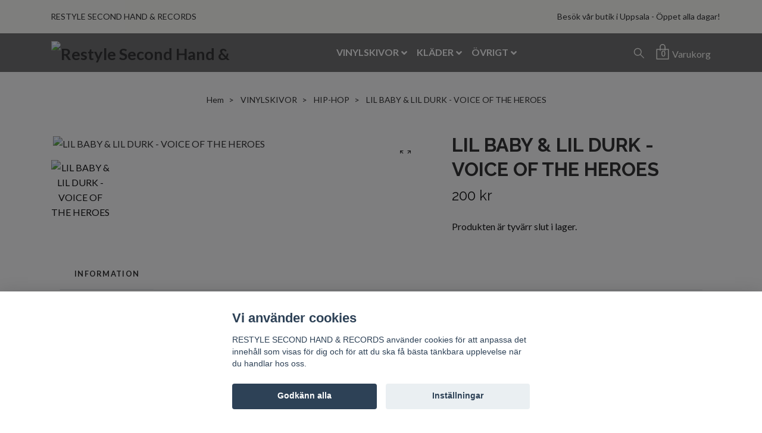

--- FILE ---
content_type: text/html; charset=utf-8
request_url: https://www.restylesecondhand.se/vinyl/hip-hop/93-lil-baby-lil-durk-voice-of-the-heroes
body_size: 8216
content:
<!DOCTYPE html>
<html class="no-javascript" lang="sv">
<head><meta property="ix:host" content="cdn.quickbutik.com/images"><meta http-equiv="Content-Type" content="text/html; charset=utf-8">
<title>LIL BABY &amp; LIL DURK - VOICE OF THE HEROES - RESTYLE SECOND HAND &amp; RECORDS</title>
<meta name="author" content="Quickbutik">
<meta name="description" content="LIL BABY &amp;amp; LIL DURK - VOICE OF THE HEROESKAMPANJVARA - Leveranstid 7-10 dagar">
<meta property="og:description" content="LIL BABY &amp;amp; LIL DURK - VOICE OF THE HEROESKAMPANJVARA - Leveranstid 7-10 dagar">
<meta property="og:title" content="LIL BABY &amp; LIL DURK - VOICE OF THE HEROES - RESTYLE SECOND HAND &amp; RECORDS">
<meta property="og:url" content="https://www.restylesecondhand.se/vinyl/hip-hop/93-lil-baby-lil-durk-voice-of-the-heroes">
<meta property="og:site_name" content="Restyle Second Hand &amp; Records">
<meta property="og:type" content="website">
<meta property="og:image" content="https://cdn.quickbutik.com/images/28010k/products/639f4a21348db.png">
<meta property="twitter:card" content="summary">
<meta property="twitter:title" content="Restyle Second Hand &amp; Records">
<meta property="twitter:description" content="LIL BABY &amp;amp; LIL DURK - VOICE OF THE HEROESKAMPANJVARA - Leveranstid 7-10 dagar">
<meta property="twitter:image" content="https://cdn.quickbutik.com/images/28010k/products/639f4a21348db.png">
<meta name="viewport" content="width=device-width, initial-scale=1, maximum-scale=1">
<script>document.documentElement.classList.remove('no-javascript');</script><!-- Vendor Assets --><link rel="stylesheet" href="https://use.fontawesome.com/releases/v5.15.4/css/all.css">
<link href="https://storage.quickbutik.com/stores/28010k/templates/nova/css/assets.min.css?76730" rel="stylesheet">
<!-- Theme Stylesheet --><link href="https://storage.quickbutik.com/stores/28010k/templates/nova/css/theme-main.css?76730" rel="stylesheet">
<link href="https://storage.quickbutik.com/stores/28010k/templates/nova/css/theme-sub.css?76730" rel="stylesheet">
<link href="https://storage.quickbutik.com/stores/28010k/templates/nova/css/custom.css?76730" rel="stylesheet">
<!-- Google Fonts --><link href="//fonts.googleapis.com/css?family=Lato:400,700%7CRaleway:400,700" rel="stylesheet" type="text/css"  media="all" /><!-- Favicon--><link rel="icon" type="image/png" href="https://cdn.quickbutik.com/images/28010k/templates/nova/assets/favicon.png?s=76730&auto=format">
<link rel="canonical" href="https://www.restylesecondhand.se/vinyl/hip-hop/93-lil-baby-lil-durk-voice-of-the-heroes">
<!-- Tweaks for older IEs--><!--[if lt IE 9]>
      <script src="https://oss.maxcdn.com/html5shiv/3.7.3/html5shiv.min.js"></script>
      <script src="https://oss.maxcdn.com/respond/1.4.2/respond.min.js"></script
    ><![endif]--><style>.hide { display: none; }</style>
<script type="text/javascript" defer>document.addEventListener('DOMContentLoaded', () => {
    document.body.setAttribute('data-qb-page', 'product');
});</script><script src="/assets/shopassets/cookieconsent/cookieconsent.js?v=230"></script>
<style>
    html.force--consent,
    html.force--consent body{
        height: auto!important;
        width: 100vw!important;
    }
</style>

    <script type="text/javascript">
    var qb_cookieconsent = initCookieConsent();
    var qb_cookieconsent_blocks = [{"title":"Vi anv\u00e4nder cookies","description":"RESTYLE SECOND HAND &amp; RECORDS anv\u00e4nder cookies f\u00f6r att anpassa det inneh\u00e5ll som visas f\u00f6r dig och f\u00f6r att du ska f\u00e5 b\u00e4sta t\u00e4nkbara upplevelse n\u00e4r du handlar hos oss."},{"title":"N\u00f6dv\u00e4ndiga cookies *","description":"Dessa cookies \u00e4r n\u00f6dv\u00e4ndiga f\u00f6r att butiken ska fungera korrekt och g\u00e5r inte att st\u00e4nga av utan att beh\u00f6va l\u00e4mna denna webbplats. De anv\u00e4nds f\u00f6r att funktionalitet som t.ex. varukorg, skapa ett konto och annat ska fungera korrekt.","toggle":{"value":"basic","enabled":true,"readonly":true}}];
</script>
</head>
<body>
 
    <header class="header">
<!-- Section: Top Bar-->
<div class="top-bar py-1  text-sm">
  <div class="container">
    <div class="row align-items-center top-bar-height">
      <div class="col-12 col-lg-auto">

        <ul class="row mb-0 justify-content-center justify-content-lg-start list-unstyled">
          <li
            class="list-inline-item col-auto d-none d-sm-flex">
            <span>RESTYLE SECOND HAND &amp; RECORDS</span>
          </li>

          <!-- Component: Language Dropdown-->

          <!-- Component: Tax Dropdown-->


          <!-- Currency Dropdown-->

        </ul>

      </div>
      
      
      <!-- Component: Top information -->
      <div class="mt-2 mt-lg-0 col-12 col-lg d-none d-sm-flex text-center text-lg-right px-0">
        <span class="w-100">Besök vår butik i Uppsala - Öppet alla dagar!</span>
      </div>

    </div>
  </div>
</div>
<!-- /Section: Top Bar -->

<!-- Section: Header variant -->
<!-- Section: Main Header -->
<nav class="navbar-expand-lg navbar-position navbar-light py-0 header-bgcolor " style="background-color: #666666 !important;">
  <div class="container">
    <div class="row">
      <div class="navbar col-12 justify-content-between py-0">
        <div class="list-inline-item order-0 d-lg-none col p-0">
          <a href="#" data-toggle="modal" data-target="#sidebarLeft" class="color-text-base header-textcolor">
            <svg class="svg-icon header_textcolor mainmenu-icon">
              <use xlink:href="#menu-hamburger-1"></use>
            </svg>
          </a>
        </div>
        
        <div class="col col-lg-auto m-0 p-0 order-1 order-lg-2 text-center">
          <a href="https://www.restylesecondhand.se" title="Restyle Second Hand &amp; Records"
            class="navbar-brand text-center text-md-left py-2 px-0">
            
            <img alt="Restyle Second Hand &amp; Records" class="img-fluid img-logo"
              src="https://cdn.quickbutik.com/images/28010k/templates/nova/assets/logo.png?s=76730&auto=format">
          </a>
        </div>
        
        <ul class="order-2 col navbar-bg mainmenu_font_size d-none d-lg-block navbar-nav d-none d-lg-flex mt-lg-0 py-3 flex-wrap justify-content-center px-0 lh-1-5">
      <li class="nav-item has-dropdown position-relative   on-hover ">
        <a href="/vinyl" aria-haspopup="true" aria-expanded="false" class="nav-link dropdown-toggle pl-0">VINYLSKIVOR</a>
        
        <ul class="dropdown-menu dropdown-menu-first dropdown_top" aria-labelledby="firstmenu">

          <li><a class="dropdown-item " href="/vinyl/hip-hop">HIP-HOP</a></li>


          <li><a class="dropdown-item " href="/vinyl/pop">POP</a></li>


          <li><a class="dropdown-item " href="/vinyl/soul">SOUL</a></li>


          <li><a class="dropdown-item " href="/vinyl/svenskt">SVENSKT</a></li>


          <li><a class="dropdown-item " href="/vinyl/metal">METAL</a></li>


          <li><a class="dropdown-item " href="/vinyl/elektroniskt">ELEKTRONISKT</a></li>


          <li><a class="dropdown-item " href="/vinyl/jazz">JAZZ</a></li>


          <li><a class="dropdown-item " href="/vinyl/soundtrack">SOUNDTRACK</a></li>


          <li><a class="dropdown-item " href="/vinyl/vinylkampanj">VINYLKAMPANJ</a></li>


        </ul>
      </li>
      <li class="nav-item has-dropdown position-relative   on-hover ">
        <a href="/klader" aria-haspopup="true" aria-expanded="false" class="nav-link dropdown-toggle pl-0">KLÄDER</a>
        
        <ul class="dropdown-menu dropdown-menu-first dropdown_top" aria-labelledby="firstmenu">

          <li><a class="dropdown-item " href="/klader/jackor">JACKOR</a></li>


          <li><a class="dropdown-item " href="/klader/hoodie">HOODIE</a></li>


          <li><a class="dropdown-item " href="/klader/accessoarer">ACCESSOARER</a></li>


          <li><a class="dropdown-item " href="/klader/skor">SKOR</a></li>


          <li><a class="dropdown-item " href="/klader/jeans">JEANS / BYXOR</a></li>


          <li><a class="dropdown-item " href="/klader/t-shirt">T-SHIRT</a></li>


        </ul>
      </li>
      <li class="nav-item has-dropdown position-relative   on-hover ">
        <a href="/ovrigt" aria-haspopup="true" aria-expanded="false" class="nav-link dropdown-toggle pl-0">ÖVRIGT</a>
        
        <ul class="dropdown-menu dropdown-menu-first dropdown_top" aria-labelledby="firstmenu">

          <li><a class="dropdown-item " href="/ovrigt/cd-skivor">CD-SKIVOR</a></li>


          <li><a class="dropdown-item " href="/ovrigt/tv-spel">TV-SPEL</a></li>


        </ul>
      </li>
    </ul>
        
        <ul class="list-inline order-2 order-lg-3 mb-0 text-right col col-lg-auto p-0 d-flex align-items-center justify-content-end">
          <li class="list-inline-item d-lg-inline-block d-none mr-2">
            <a href="#" id="headertwo_searchicon" class="p-0 d-flex align-items-center color-text-base header-textcolor mr-2">
              <svg class="svg-icon color-text-base header-textcolor" style="height: 22px; width: 22px;">
                <use xlink:href="#search-1"></use>
              </svg>
            </a>
          </li>
          
          
           <li class="list-inline-item">
            <a href="#" data-toggle="modal" data-target="#sidebarCart"
              class="position-relative text-hover-primary align-items-center qs-cart-view">
              <div class="text-center position-relative">
                  <div class="navbar-icon-badge icon-count-inside primary-bg basket-count-items color-text-base header-textcolor">0</div>
                  <svg class="svg-icon mainmenu-icon color-text-base header-textcolor">
                    <use xlink:href="#paper-bag-1"></use>
                  </svg>
              
              <span class="d-none d-sm-inline color-text-base header-textcolor">Varukorg</span>
            </div>
            </a>
          </li>
          
        </ul>
          
      </div>
        <form action="/shop/search" id="headertwo_searchinput" method="get"
          class="order-lg-1 my-lg-0 flex-grow-1 col-4 top-searchbar-variation3 mw-100 text-center mx-auto px-2 pb-4" style="display: none">
          <div class="search-wrapper input-group">
            <input type="text" name="s" placeholder="Sök produkt" aria-label="Search"
              aria-describedby="button-search-desktop" class="form-control pl-3 border-0" />
            <div class="input-group-append ml-0">
              <button id="button-search-desktop" type="submit" class="btn py-0 btn-underlined border-0 color-text-base header-textcolor">
                Sök
              </button>
            </div>
          </div>
        </form>
    </div>
    
  </div>
</nav>
<!-- /Section: Main Header -->
<!-- Section: Header variant -->

<!-- Section: Main Menu -->
<div id="sidebarLeft" tabindex="-1" role="dialog" aria-hidden="true" class="modal fade modal-left">
  <div role="document" class="modal-dialog">
    <div class="modal-content">
      <div class="modal-header pb-0 border-0 d-block">
        <div class="row">
        <form action="/shop/search" method="get" class="col d-lg-flex w-100 my-lg-0 mb-2 pt-1">
          <div class="search-wrapper input-group">
            <input type="text" name="s" placeholder="Sök produkt" aria-label="Search"
              aria-describedby="button-search" class="form-control pl-3 border-0 mobile-search" />
            <div class="input-group-append ml-0">
              <button id="button-search" type="submit" class="btn py-0 btn-underlined border-0">
                <svg class="svg-icon navbar-icon">
                  <use xlink:href="#search-1"></use>
                </svg>
              </button>
            </div>
          </div>
        </form>
        <button type="button" data-dismiss="modal" aria-label="Close" class="close col-auto close-rotate p-0 m-0">
          <svg class="svg-icon w-3rem h-3rem svg-icon-light align-middle">
            <use xlink:href="#close-1"></use>
          </svg>
        </button>
        </div>
      </div>
      <div class="modal-body pt-0">
        <div class="px-2 pb-5">

          <ul class="nav flex-column mb-5">

            <li class="nav-item dropdown">

              <a href="/vinyl" data-toggle="collapse" data-target="#cat2" aria-haspopup="true"
                aria-expanded="false"
                class="nav-link mobile-nav-link pl-0 mobile-dropdown-toggle dropdown-toggle">VINYLSKIVOR</a>

              <div id="cat2" class="collapse">
                <ul class="nav flex-column ml-3">
                  <li class="nav-item">
                    <a class="nav-link mobile-nav-link pl-0 show-all" href="/vinyl" title="VINYLSKIVOR">Visa alla i VINYLSKIVOR</a>
                  </li>
                  <li class="nav-item">
                    <a href="/vinyl/hip-hop" class="nav-link mobile-nav-link pl-0 ">HIP-HOP</a>
                  </li>

                  <li class="nav-item">
                    <a href="/vinyl/pop" class="nav-link mobile-nav-link pl-0 ">POP</a>
                  </li>

                  <li class="nav-item">
                    <a href="/vinyl/soul" class="nav-link mobile-nav-link pl-0 ">SOUL</a>
                  </li>

                  <li class="nav-item">
                    <a href="/vinyl/svenskt" class="nav-link mobile-nav-link pl-0 ">SVENSKT</a>
                  </li>

                  <li class="nav-item">
                    <a href="/vinyl/metal" class="nav-link mobile-nav-link pl-0 ">METAL</a>
                  </li>

                  <li class="nav-item">
                    <a href="/vinyl/elektroniskt" class="nav-link mobile-nav-link pl-0 ">ELEKTRONISKT</a>
                  </li>

                  <li class="nav-item">
                    <a href="/vinyl/jazz" class="nav-link mobile-nav-link pl-0 ">JAZZ</a>
                  </li>

                  <li class="nav-item">
                    <a href="/vinyl/soundtrack" class="nav-link mobile-nav-link pl-0 ">SOUNDTRACK</a>
                  </li>

                  <li class="nav-item">
                    <a href="/vinyl/vinylkampanj" class="nav-link mobile-nav-link pl-0 ">VINYLKAMPANJ</a>
                  </li>


                </ul>
              </div>
            </li>



            <li class="nav-item dropdown">

              <a href="/klader" data-toggle="collapse" data-target="#cat4" aria-haspopup="true"
                aria-expanded="false"
                class="nav-link mobile-nav-link pl-0 mobile-dropdown-toggle dropdown-toggle">KLÄDER</a>

              <div id="cat4" class="collapse">
                <ul class="nav flex-column ml-3">
                  <li class="nav-item">
                    <a class="nav-link mobile-nav-link pl-0 show-all" href="/klader" title="KLÄDER">Visa alla i KLÄDER</a>
                  </li>
                  <li class="nav-item">
                    <a href="/klader/jackor" class="nav-link mobile-nav-link pl-0 ">JACKOR</a>
                  </li>

                  <li class="nav-item">
                    <a href="/klader/hoodie" class="nav-link mobile-nav-link pl-0 ">HOODIE</a>
                  </li>

                  <li class="nav-item">
                    <a href="/klader/accessoarer" class="nav-link mobile-nav-link pl-0 ">ACCESSOARER</a>
                  </li>

                  <li class="nav-item">
                    <a href="/klader/skor" class="nav-link mobile-nav-link pl-0 ">SKOR</a>
                  </li>

                  <li class="nav-item">
                    <a href="/klader/jeans" class="nav-link mobile-nav-link pl-0 ">JEANS / BYXOR</a>
                  </li>

                  <li class="nav-item">
                    <a href="/klader/t-shirt" class="nav-link mobile-nav-link pl-0 ">T-SHIRT</a>
                  </li>


                </ul>
              </div>
            </li>



            <li class="nav-item dropdown">

              <a href="/ovrigt" data-toggle="collapse" data-target="#cat5" aria-haspopup="true"
                aria-expanded="false"
                class="nav-link mobile-nav-link pl-0 mobile-dropdown-toggle dropdown-toggle">ÖVRIGT</a>

              <div id="cat5" class="collapse">
                <ul class="nav flex-column ml-3">
                  <li class="nav-item">
                    <a class="nav-link mobile-nav-link pl-0 show-all" href="/ovrigt" title="ÖVRIGT">Visa alla i ÖVRIGT</a>
                  </li>
                  <li class="nav-item">
                    <a href="/ovrigt/cd-skivor" class="nav-link mobile-nav-link pl-0 ">CD-SKIVOR</a>
                  </li>

                  <li class="nav-item">
                    <a href="/ovrigt/tv-spel" class="nav-link mobile-nav-link pl-0 ">TV-SPEL</a>
                  </li>


                </ul>
              </div>
            </li>





          </ul>
        </div>
      </div>
    </div>
  </div>
</div>
<!-- /Section: Main Menu -->
</header><!-- Sidebar Cart Modal-->
<div id="sidebarCart" tabindex="-1" role="dialog" class="modal fade modal-right cart-sidebar">
  <div role="document" class="modal-dialog">
    <div class="modal-content sidebar-cart-content">
      <div class="modal-header pb-0 border-0">
        <h3 class="ml-3 color-text-base">Varukorg</h3>
        <button type="button" data-dismiss="modal" aria-label="Stäng"
          class="close modal-close close-rotate">
          <svg class="svg-icon w-3rem h-3rem svg-icon-light align-middle">
            <use xlink:href="#close-1"></use>
          </svg>
        </button>
      </div>
      <div class="modal-body sidebar-cart-body">
        <!-- Empty cart snippet-->
        <!-- In case of empty cart - display this snippet + remove .d-none-->
        <div class="qs-cart-empty  text-center mb-5">
          <svg class="svg-icon w-3rem h-3rem svg-icon-light mb-4 opacity-7">
            <use xlink:href="#retail-bag-1"></use>
          </svg>
          <p>Din varukorg är tom, men det behöver den inte vara.</p>
        </div>

        <!-- Empty cart snippet end-->
        <div class="sidebar-cart-product-wrapper qs-cart-update">

          <div id="cartitem-clone" class="navbar-cart-product clone hide">
            <input type="hidden" class="navbar-cart-product-id" value="" />
            <div class="d-flex align-items-center">
              <a class="navbar-cart-product-url pr-2" href="#">
                <img src="#" alt="" class="navbar-cart-product-image img-fluid navbar-cart-product-image" />
              </a>
              <div class="flex-grow-1">
                <a href="#" class="navbar-cart-product-link color-text-base link-animated"></a>
                <strong class="navbar-cart-product-price product-price d-block text-sm"></strong>
                <div class="d-flex max-w-100px">
                  <div class="btn btn-items btn-items-decrease text-center">-</div>
                  <input type="text" value="1" class="navbar-cart-product-qty form-control text-center input-items" />
                  <div class="btn btn-items btn-items-increase text-center">+</div>
                </div>
              </div>
              <button class="qs-cart-delete btn" data-pid="">
                <svg class="svg-icon sidebar-cart-icon color-text-base opacity-7">
                  <use xlink:href="#bin-1"></use>
                </svg>
              </button>
            </div>
          </div>


        </div>
      </div>
      <div class="modal-footer sidebar-cart-footer shadow color-text-base">
        <div class="w-100">
          <h5 class="mb-2 mb-lg-4">
            Total summa: 
            <span
              class="float-right navbar-cart-totals">0,00 SEK</span>
        </h5>   
        <a href="/cart/index" title="Till kassan" class="w-100">
            <button class="btn-height-large navbar-checkout-btn border-0 mb-2 mb-lg-4 btn btn-dark btn-block disabled">Till kassan</button>
        </a>
        <a href="#" data-dismiss="modal" class="btn btn-block color-text-base">Fortsätt att handla</a>

        </div>
      </div>
    </div>
  </div>
</div><div class="container pt-0 pt-lg-4">
            <!-- Sidebar-->
            <nav class="breadcrumb p-0" aria-label="breadcrumbs mb-0"><ul class="breadcrumb mb-0 mx-auto justify-content-center">
<li class="breadcrumb-item ">
<a href="/" title="Hem">Hem</a>
</li>
<li class="breadcrumb-item ">
<a href="/vinyl" title="VINYLSKIVOR">VINYLSKIVOR</a>
</li>
<li class="breadcrumb-item ">
<a href="/vinyl/hip-hop" title="HIP-HOP">HIP-HOP</a>
</li>
<li class="breadcrumb-item active">
LIL BABY &amp; LIL DURK - VOICE OF THE HEROES
</li>
</ul></nav>
</div>
    <!-- Main Product Detail Content -->
<article id="product" class="container py-0 py-lg-4" itemscope itemtype="http://schema.org/Product">
    <div class="row">
      <div class="col-lg-7 order-1">
        <div class="detail-carousel">
          <div id="detailSlider" class="swiper-container detail-slider photoswipe-gallery">
            <!-- Additional required wrapper-->
            <div class="swiper-wrapper">

              <!-- Slides-->
              <div class="p-1 swiper-slide qs-product-image269" data-thumb="https://cdn.quickbutik.com/images/28010k/products/639f4a21348db.png">
                <a href="https://cdn.quickbutik.com/images/28010k/products/639f4a21348db.png"
                  data-caption="LIL BABY &amp; LIL DURK - VOICE OF THE HEROES"
                  data-toggle="photoswipe" data-width="1200" data-height="1200" class="btn btn-photoswipe">
                  <svg class="svg-icon svg-icon-heavy">
                    <use xlink:href="#expand-1"></use>
                  </svg></a>
                <div 
                  data-image="https://cdn.quickbutik.com/images/28010k/products/639f4a21348db.png?auto=format">
                  <img src="https://cdn.quickbutik.com/images/28010k/products/639f4a21348db.png?auto=format"
                    alt="LIL BABY &amp; LIL DURK - VOICE OF THE HEROES"
                    class="productpage-image img-fluid " />
                </div>
              </div>
            </div>
          </div>

          <meta itemprop="image" content="https://cdn.quickbutik.com/images/28010k/products/639f4a21348db.png">
        </div>
        <div data-swiper="#detailSlider" class="swiper-thumbs">
          <button class="swiper-thumb-item detail-thumb-item mb-3 active qs-product-image269"
            data-thumb="https://cdn.quickbutik.com/images/28010k/products/639f4a21348db.png">
            <img src="https://cdn.quickbutik.com/images/28010k/products/639f4a21348db.png?auto=format"
              alt="LIL BABY &amp; LIL DURK - VOICE OF THE HEROES" class="img-fluid productpage-image" />
          </button>
        </div>
      </div>

      <div class="col-lg-5 pl-lg-4 order-2">
        <h1 class="h2" itemprop="name">LIL BABY &amp; LIL DURK - VOICE OF THE HEROES</h1>

        <div class="d-flex flex-column flex-sm-row align-items-sm-center justify-content-sm-between mb-4">
          <ul class="list-inline mb-2 mb-sm-0">
            <li class="list-inline-item h4 font-weight-light mb-0 product-price qs-product-price w-100">
              200 kr</li>
          </ul>

          <div itemprop="offers" itemscope itemtype="http://schema.org/Offer">
            <meta itemprop="price" content="200">

            <meta itemprop="itemCondition" content="http://schema.org/NewCondition">
            <meta itemprop="priceCurrency" content="SEK">
            <link itemprop="availability"
              href="http://schema.org/OutOfStock">
            <meta itemprop="url" content="https://www.restylesecondhand.se/vinyl/hip-hop/93-lil-baby-lil-durk-voice-of-the-heroes">
          </div>

          <meta itemprop="sku" content="195">



        </div>

        <div class="product_description product-description-wrapper">


        </div>

        <div class="text-soldout">
          <p>Produkten är tyvärr slut i lager.</p>
        </div>




        

      </div>
    </div>
    
    <!-- Product Description & Reviews -->
    <section class="mt-4">
      <div class="container">
        <ul role="tablist" class="nav nav-tabs flex-sm-row">
          <li class="nav-item">
            <span
              data-toggle="tab" href="#description" role="tab"
              class="nav-link detail-nav-link ">
              Information
            </span>
          </li>
        </ul>
        <div class="tab-content py-4">
          <div id="description" role="tabpanel" class="tab-pane fade show active px-3">
            <div class="row">
              <div class="col" itemprop="description" content="LIL BABY &amp;amp; LIL DURK - VOICE OF THE HEROESKAMPANJVARA - Leveranstid 7-10 dagar">
                <p><strong>LIL BABY &amp; LIL DURK - VOICE OF THE HEROES</strong></p><p>KAMPANJVARA - Leveranstid 7-10 dagar</p>
              </div>
            </div>
          </div>
          <div id="reviews" role="tabpanel" class="tab-pane fade">
            <div class="row mb-5">
              <div class="col">
                <div id="share"></div>
              </div>
            </div>
          </div>
        </div>
      </div>
    </section>
  </article>

<!-- Section: Footer-->
<footer class="pt-4 pb-2">
  <!-- Main block - menus, subscribe form-->
  <div class="container">
                  
    <div class="row py-4">
             
     
        
      <div class="col-12 col-lg">
        <a data-toggle="collapse" href="#footerMenu2" aria-expanded="false" aria-controls="footerMenu2"
          class="d-lg-none block-toggler my-3">OM RESTYLE / KONTAKTA OSS<span class="block-toggler-icon"></span>
        </a>
        <!-- Footer collapsible menu-->
        <div id="footerMenu2" class="expand-lg collapse">
          <h6 class="letter-spacing-1 mb-4 d-none d-lg-block">
            OM RESTYLE / KONTAKTA OSS
          </h6>
          <ul class="list-unstyled text-sm pt-2 pt-lg-0">
            <li class="mb-2">
              <a class="opacity-hover-7 link-animated footer-textcolor"
                href="/contact">Kontakt</a>
            </li>
          </ul>
        </div>
      </div>
             
       
    </div>
    <div class="row">
      <!-- Copyright section of the footer-->
      <div class="col-12 py-4">
        <div class="row align-items-center text-sm">
          <div class="d-lg-flex col-lg-auto order-2 order-lg-1">
            <p class="mb-lg-0 text-center text-lg-left mt-3 mt-lg-0">
              &copy; 2026 Restyle Second Hand &amp; Records
                        </div>

                     
          <div class="col-lg-auto order-lg-2 ml-lg-auto order-1">
            <div class="text-center text-lg-right">
              <img class="icon-payment px-2 my-2 col" src="/assets/shopassets/paylogos/payment-visa-white.svg"
                alt="Payment with Visa" />
              <img class="icon-payment px-2 my-2 col"
                src="/assets/shopassets/paylogos/payment-mastercard-white.svg"
                alt="Payment with Mastercard in white color" />
              <img class="icon-payment px-2 my-2 col"
                src="/assets/shopassets/paylogos/payment-klarna-white.svg" alt="Payment with Klarna" />
              <img class="icon-payment px-2 my-2 col"
                src="/assets/shopassets/paylogos/payment-swish-white.png" alt="Payment with Swish" />
            </div>
          </div>
           
        </div>
      </div>
    </div>
  </div>
</footer>
<!-- /Section: Footer --><div tabindex="-1" role="dialog" aria-hidden="true" class="pswp">
      <div class="pswp__bg"></div>
      <div class="pswp__scroll-wrap">
        <div class="pswp__container">
          <div class="pswp__item"></div>
          <div class="pswp__item"></div>
          <div class="pswp__item"></div>
        </div>
        <div class="pswp__ui pswp__ui--hidden">
          <div class="pswp__top-bar">
            <div class="pswp__counter"></div>
            <button title="Close (Esc)" class="pswp__button pswp__button--close"></button>
            <button title="Share" class="pswp__button pswp__button--share"></button>
            <button title="Toggle fullscreen" class="pswp__button pswp__button--fs"></button>
            <button title="Zoom in/out" class="pswp__button pswp__button--zoom"></button>
            <!-- element will get class pswp__preloader--active when preloader is running-->
            <div class="pswp__preloader">
              <div class="pswp__preloader__icn">
                <div class="pswp__preloader__cut">
                  <div class="pswp__preloader__donut"></div>
                </div>
              </div>
            </div>
          </div>
          <div class="pswp__share-modal pswp__share-modal--hidden pswp__single-tap">
            <div class="pswp__share-tooltip"></div>
          </div>
          <button title="Previous (arrow left)" class="pswp__button pswp__button--arrow--left"></button>
          <button title="Next (arrow right)" class="pswp__button pswp__button--arrow--right"></button>
          <div class="pswp__caption">
            <div class="pswp__caption__center text-center"></div>
          </div>
        </div>
      </div>
    </div>
    <!-- Vendor script files --><script src="https://storage.quickbutik.com/stores/28010k/templates/nova/js/assets.min.js?76730"></script><!-- Theme script --><script src="https://storage.quickbutik.com/stores/28010k/templates/nova/js/qs_functions.js?76730"></script><script src="https://storage.quickbutik.com/stores/28010k/templates/nova/js/theme.js?76730"></script>
<script type="text/javascript">var qs_store_url = "https://www.restylesecondhand.se";</script>
<script type="text/javascript">var qs_store_apps_data = {"location":"\/vinyl\/hip-hop\/93-lil-baby-lil-durk-voice-of-the-heroes","products":[],"product_id":"195","category_id":null,"category_name":"HIP-HOP","fetch":"fetch","order":null,"search":null,"recentPurchaseId":null,"product":{"title":"LIL BABY & LIL DURK - VOICE OF THE HEROES","price":"200 kr","price_raw":"200","before_price":"0 kr","hasVariants":false,"weight":"500","stock":false,"url":"\/vinyl\/hip-hop\/93-lil-baby-lil-durk-voice-of-the-heroes","preorder":false,"images":[{"url":"https:\/\/cdn.quickbutik.com\/images\/28010k\/products\/639f4a21348db.png","position":"1","title":"639f4a21348db.png","is_youtube_thumbnail":false}]}}; var qs_store_apps = [];</script>
<script>if (typeof qs_options !== "undefined") { qs_store_apps_data.variants = JSON.stringify(Array.isArray(qs_options) ? qs_options : []); }</script>
<script type="text/javascript">$.ajax({type:"POST",url:"https://www.restylesecondhand.se/apps/fetch",async:!1,data:qs_store_apps_data, success:function(s){qs_store_apps=s}});</script>
<script type="text/javascript" src="/assets/qb_essentials.babel.js?v=20251006"></script><script>
    $('.mobile-search').click(function() {
      $('body').click(function(event) {
        var $target = $(event.target);
        
        if ($target.parents('.search-autocomplete-list').length == 0) {
          $('.search-autocomplete-list').hide();
        }
      });
    });
    
    $('#newsletter_form_startpage').submit(function(e){
        e.preventDefault();
        
        $.post('/shop/newsletter', $.param($(this).serializeArray()), function(data) {
            if(data.error) { 
                alert($('#newsletter_form_startpage').data('txt-error'));
            }else{
                alert($('#newsletter_form_startpage').data('txt-success'));
            }
        }, "json");
    });
    
    $('#newsletter_form').submit(function(e){
        e.preventDefault();
        
        $.post('/shop/newsletter', $.param($(this).serializeArray()), function(data) {
            if(data.error) { 
                alert($('#newsletter_form').data('txt-error'));
            }else{
                alert($('#newsletter_form').data('txt-success'));
            }
        }, "json");
    });
    </script><script type="text/javascript"> var recaptchaSiteKey="6Lc-2GcUAAAAAMXG8Lz5S_MpVshTUeESW6iJqK0_"; </script>
<script>
    qb_cookieconsent.run({
        current_lang: 'en',
        autoclear_cookies: true,
        cookie_expiration: 90,
        autoload_css: true,
        theme_css: '/assets/shopassets/cookieconsent/cookieconsent.css?v=231',
        languages: {
            en: {
                consent_modal: {
                    title: "Vi använder cookies",
                    description: 'RESTYLE SECOND HAND &amp; RECORDS använder cookies för att anpassa det innehåll som visas för dig och för att du ska få bästa tänkbara upplevelse när du handlar hos oss.',
                    primary_btn: {
                        text: 'Godkänn alla',
                        role: 'accept_all'
                    },
                    secondary_btn: {
                        text: 'Inställningar',
                        role: 'settings'
                    }
                },
                settings_modal: {
                    title: 'Cookie inställningar',
                    save_settings_btn: "Spara",
                    accept_all_btn: "Godkänn alla",
                    cookie_table_headers: [
                        { col1: "Name" },
                        { col2: "Domain" },
                        { col3: "Expiration" },
                        { col4: "Description" }
                    ],
                    blocks: qb_cookieconsent_blocks
                }
            }
        },
        onAccept: function (cookie) {
            var event = new CustomEvent("QB_CookieConsentAccepted", {
                detail: {
                    cookie: cookie
                }
            });

            document.dispatchEvent(event);
        },
        onChange: function (cookie) {
            var event = new CustomEvent("QB_CookieConsentAccepted", {
                detail: {
                    cookie: cookie
                }
            });

            document.dispatchEvent(event);
        },
    });

            document.getElementsByTagName("html")[0].classList.add('force--consent');
</script>

    <script src="/assets/shopassets/misc/magicbean.js?v=1" data-shop-id="28010" data-url="https://magic-bean.services.quickbutik.com/v1/sow" data-site-section="1" data-key="0689296c20214455a86738ec9229e173" defer></script>
<script type="text/javascript">document.addEventListener("DOMContentLoaded", function() {
const viewProductEvent = new CustomEvent('view-product', {
                detail: {
                    id: '195',
                    name: 'LIL BABY & LIL DURK - VOICE OF THE HEROES',
                    currency: 'SEK',
                    price: '200'
                }
            });
            document.dispatchEvent(viewProductEvent);
});</script><script defer src="https://static.cloudflareinsights.com/beacon.min.js/vcd15cbe7772f49c399c6a5babf22c1241717689176015" integrity="sha512-ZpsOmlRQV6y907TI0dKBHq9Md29nnaEIPlkf84rnaERnq6zvWvPUqr2ft8M1aS28oN72PdrCzSjY4U6VaAw1EQ==" data-cf-beacon='{"rayId":"9c01bb917bab99fe","version":"2025.9.1","serverTiming":{"name":{"cfExtPri":true,"cfEdge":true,"cfOrigin":true,"cfL4":true,"cfSpeedBrain":true,"cfCacheStatus":true}},"token":"7a304e0c4e854d16bca3b20c50bbf8db","b":1}' crossorigin="anonymous"></script>
</body>
</html>
